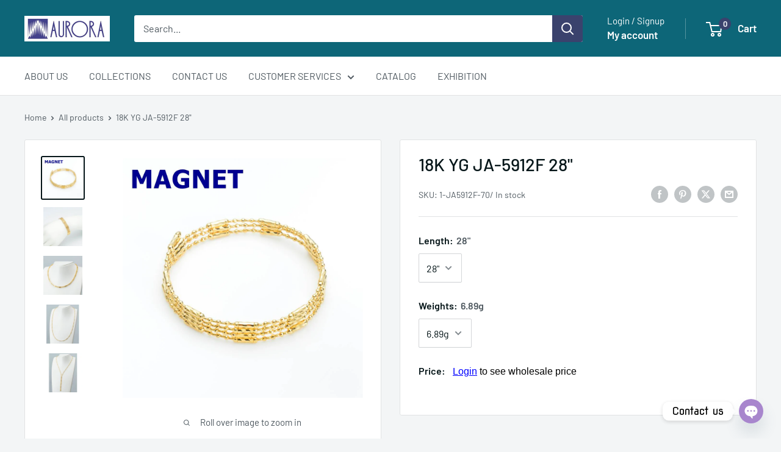

--- FILE ---
content_type: text/javascript
request_url: https://jpaurora.com/cdn/shop/t/32/assets/beae-6801f8107bdc7365b0090c83.js?v=94861698975356748571745996866
body_size: 940
content:
(()=>{window.BEAEPAGEJS===void 0&&(window.BEAEPAGEJS=[]),window.beaePageSetting==null&&(window.beaePageSetting={}),window.beaePageSetting.pageId="6801f8107bdc7365b0090c83",window.beaePageSetting.pageTitle="Main Footer",window.beaePageSetting.pageType="footer";let js_S9DBQUFI=()=>{let BeaeUseHooks={};try{let argid="beae-xzz91iywsection-js",args=window.BEAEARGS[argid];args||(args={id:"beae-xzz91iyw",mode:{value:"live"}}),args.els=document.querySelectorAll(".beae-xzz91iyw"),args.el=args.els[0],(t=>{var o;if((o=t.el.querySelector(".beae-grid-system"))==null||o.addEventListener("scroll",a=>{var r,l;let n=a.target;if(!n.classList.contains("beae-grid-carousel"))return;let s=Math.round((n.scrollLeft+n.querySelector(".beae-grid-carousel__snaps").offsetLeft)/(n.offsetWidth*.8))+1;(r=t.el.querySelector(".beae-grid-carousel__pagination div.active"))==null||r.classList.remove("active"),(l=t.el.querySelector('.beae-grid-carousel__pagination div[data-index="'+s+'"]'))==null||l.classList.add("active")}),t.mode.value=="live"){const a=t.el.querySelector('.beae-section-background-video[data-device="desktop"]'),n=t.el.querySelector('.beae-section-background-video[data-device="mobile"]'),s=[];window.BEAEVIDEO&&window.BEAEVIDEO.convertBackgroundSection&&(window.innerWidth>=768?a&&window.BEAEVIDEO.convertBackgroundSection(t.optionsVideo,a)&&s.push("desktop"):n&&window.BEAEVIDEO.convertBackgroundSection(t.optionsVideoMobile,n)&&s.push("mobile")),(a||n)&&window.addEventListener("resize",()=>{if(window.BEAEVIDEO&&window.BEAEVIDEO.convertBackgroundSection){if(!s.includes("desktop")&&window.innerWidth>=768&&a){const r=window.BEAEVIDEO.convertBackgroundSection(t.optionsVideo,a);r&&(a.innerHTML=r.html,s.push("desktop"))}if(!s.includes("mobile")&&window.innerWidth<768&&n){const r=window.BEAEVIDEO.convertBackgroundSection(t.optionsVideoMobile,n);r&&(n.innerHTML=r.html,s.push("mobile"))}}})}t.el.querySelectorAll(".beae-text-highlight").forEach(a=>{new IntersectionObserver((s,r)=>{s.forEach(l=>{l.isIntersecting&&(l.target.querySelectorAll("path, line").forEach(c=>{c.style.strokeDasharray=parseFloat(c.getAttribute("data-dash-ratio")*l.target.offsetWidth*2)+"px, 999999px"}),r.unobserve(l.target))})},{root:document,rootMargin:"0px 0px -40%"}).observe(a)})})(args)}catch(ex){console.error("BEAE JS ERROR ID beae-xzz91iyw: ",ex)}try{let argid="beae-v2f2ac4blinkslist-js",args=window.BEAEARGS[argid];args||(args={id:"beae-v2f2ac4b",mode:{value:"live"}}),args.els=document.querySelectorAll(".beae-v2f2ac4b"),args.el=args.els[0],(v=>{const b=v.el.querySelector(".beae-linkslist-title"),w=v.el.querySelector(".beae-linkslist");b===null||w===null||b.addEventListener("click",m=>{window.matchMedia("(max-width: 767px)").matches&&w.classList.toggle("open")})})(args)}catch(ex){console.error("BEAE JS ERROR ID beae-v2f2ac4b: ",ex)}try{let argid="beae-mru8hraslinkslist-js",args=window.BEAEARGS[argid];args||(args={id:"beae-mru8hras",mode:{value:"live"}}),args.els=document.querySelectorAll(".beae-mru8hras"),args.el=args.els[0],(v=>{const b=v.el.querySelector(".beae-linkslist-title"),w=v.el.querySelector(".beae-linkslist");b===null||w===null||b.addEventListener("click",m=>{window.matchMedia("(max-width: 767px)").matches&&w.classList.toggle("open")})})(args)}catch(ex){console.error("BEAE JS ERROR ID beae-mru8hras: ",ex)}try{let argid="beae-f4mkz9izlinkslist-js",args=window.BEAEARGS[argid];args||(args={id:"beae-f4mkz9iz",mode:{value:"live"}}),args.els=document.querySelectorAll(".beae-f4mkz9iz"),args.el=args.els[0],(v=>{const b=v.el.querySelector(".beae-linkslist-title"),w=v.el.querySelector(".beae-linkslist");b===null||w===null||b.addEventListener("click",m=>{window.matchMedia("(max-width: 767px)").matches&&w.classList.toggle("open")})})(args)}catch(ex){console.error("BEAE JS ERROR ID beae-f4mkz9iz: ",ex)}try{let argid="beae-rlwf0t9olinkslist-js",args=window.BEAEARGS[argid];args||(args={id:"beae-rlwf0t9o",mode:{value:"live"}}),args.els=document.querySelectorAll(".beae-rlwf0t9o"),args.el=args.els[0],(v=>{const b=v.el.querySelector(".beae-linkslist-title"),w=v.el.querySelector(".beae-linkslist");b===null||w===null||b.addEventListener("click",m=>{window.matchMedia("(max-width: 767px)").matches&&w.classList.toggle("open")})})(args)}catch(ex){console.error("BEAE JS ERROR ID beae-rlwf0t9o: ",ex)}try{let argid="beae-1la47wymblock-image",args=window.BEAEARGS[argid];args||(args={id:"beae-1la47wym",mode:{value:"live"}}),args.els=document.querySelectorAll(".beae-1la47wym"),args.el=args.els[0],(T=>{if(T.el){let H=T.el.querySelector(".beae-image-content-position"),z,I=T.autoHover;var E=H.querySelector(".beae-img-ratio-control"),N=H.querySelector(".beae-img-comp-container"),P=H.querySelector(".beae-img-comp-container--second");if(E&&P){let O=function(A){let D=0,G,q;W(),I?H.onmouseover=function(Y){Z(Y)}:A.onmousedown=function(Y){Z(Y)},H.onmouseup=function(){j()},A.ontouchstart=function(Y){Z(Y)},H.ontouchend=function(){j()};function W(){new ResizeObserver(()=>{window.requestAnimationFrame(()=>{z=P.offsetWidth})}).observe(P),A.style.left&&(G=parseInt(A.style.left))}function Z(Y){check=!1,Y.preventDefault(),Y.clientX?Y.clientX:Y.touches[0].clientX,G=parseInt(A.style.left),D=1,H.onmousemove=function(te){F(te)},H.ontouchmove=function(te){F(te)}}function j(){D=0,isNaN(q)||(G=q),check=!0}function F(Y){if(D==0)return!1;q=R(Y),q<0&&(q=0),q>100&&(q=100),U(q)}function R(Y){const te=H.getBoundingClientRect(),ae=Y.changedTouches?Y.changedTouches[0].clientX:Y.clientX,K=ae-te.left;let ie;return I?ie=Math.round(K*100/z):ie=Math.round(G-(ae-Y.pageX)*100/z),ie}function U(Y){A.style.left=Y+"%",P.style.clipPath=`polygon(${Y}% 0%, ${Y}% 100%, 100% 100%, 100% 0)`,N.style.clipPath=`polygon(0% 100%, 0% 0%, ${Y}% 0%, ${Y}% 100%)`}};E&&P&&O(E),window.addEventListener("resize",function(){E&&P&&(new ResizeObserver(()=>{window.requestAnimationFrame(()=>{z=P.offsetWidth})}).observe(P),O(E))})}}})(args)}catch(ex){console.error("BEAE JS ERROR ID beae-1la47wym: ",ex)}};window.BEAEBASE?js_S9DBQUFI():window.BEAEPAGEJS.push(js_S9DBQUFI)})();
//# sourceMappingURL=/cdn/shop/t/32/assets/beae-6801f8107bdc7365b0090c83.js.map?v=94861698975356748571745996866
